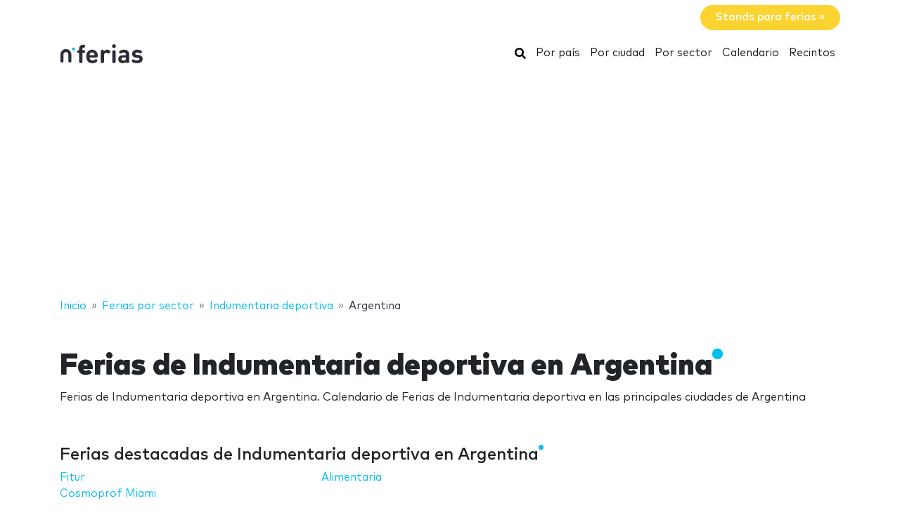

--- FILE ---
content_type: text/html; charset=UTF-8
request_url: https://www.nferias.com/indumentaria-deportiva/argentina/
body_size: 20099
content:
<!DOCTYPE HTML>
<html lang="es">
<head>
    <meta charset="utf-8" />
    <meta name="viewport" content="width=device-width, initial-scale=1, maximum-scale=1, shrink-to-fit=no"/>
    <meta name="apple-mobile-web-app-status-bar-style" content="black" />
    <meta name="apple-mobile-web-app-capable" content="yes" />
    <meta http-equiv="X-UA-Compatible" content="IE=edge" />
    <title>Ferias de Indumentaria deportiva en Argentina</title>
    <meta name="description" content="Ferias de Indumentaria deportiva en Argentina. Calendario de Ferias de Indumentaria deportiva en las principales ciudades de Argentina" />
            <meta name="robots" content="index,follow" />    
    <link rel="alternate" hreflang="en" href="https://www.ntradeshows.com/sport-clothing/argentina/"/>
    <link rel="alternate" hreflang="es" href="https://www.nferias.com/indumentaria-deportiva/argentina/"/>
    <link rel="alternate" hreflang="it" href="https://www.nfiere.com/abbigliamento-sportivo/argentina/"/>
    <link rel="alternate" hreflang="pt" href="https://www.nfeiras.com/indumentaria-esportiva/argentina/"/>
    <link rel="alternate" hreflang="fr" href="https://www.nsalons.com/vetement-sport/argentine/"/>
    <link rel="alternate" hreflang="de" href="https://www.nmessen.com/sportbekleidung/argentinien/"/>
    <link href="https://www.nmessen.com/css/app.css?id=5cf867ba4df42a998548" rel="stylesheet" />

            <!--[if lt IE 9]>
    <script src="https://www.nmessen.com/js/libs/html5shiv.min.js"></script>
    <script src="https://www.nmessen.com/js/libs/respond.min.js"></script>
    <![endif]-->


    <!-- Google Tag Manager -->
<script>(function(w,d,s,l,i){w[l]=w[l]||[];w[l].push({'gtm.start':
            new Date().getTime(),event:'gtm.js'});var f=d.getElementsByTagName(s)[0],
        j=d.createElement(s),dl=l!='dataLayer'?'&l='+l:'';j.async=true;j.src=
        'https://www.googletagmanager.com/gtm.js?id='+i+dl;f.parentNode.insertBefore(j,f);
    })(window,document,'script','dataLayer','GTM-PSQJGTP');</script>
<!-- End Google Tag Manager -->        <script async src="https://fundingchoicesmessages.google.com/i/pub-0772739364222842?ers=1" nonce="5YJjK0oqnr1O8RRHZbNVyQ"></script><script nonce="5YJjK0oqnr1O8RRHZbNVyQ">(function() {function signalGooglefcPresent() {if (!window.frames['googlefcPresent']) {if (document.body) {const iframe = document.createElement('iframe'); iframe.style = 'width: 0; height: 0; border: none; z-index: -1000; left: -1000px; top: -1000px;'; iframe.style.display = 'none'; iframe.name = 'googlefcPresent'; document.body.appendChild(iframe);} else {setTimeout(signalGooglefcPresent, 0);}}}signalGooglefcPresent();})();</script>
    <script type="text/javascript" async src="https://pagead2.googlesyndication.com/pagead/js/adsbygoogle.js?client=ca-pub-0772739364222842" crossorigin="anonymous"></script>
</head>
<body>
<noscript><iframe src="https://www.googletagmanager.com/ns.html?id=GTM-PSQJGTP"
                  height="0" width="0" style="display:none;visibility:hidden"></iframe></noscript>

    <aside class="container text-right py-2">
        <span class="btn btn-warning rounded-pill px-4 text-white font-weight-bold" data-href="https://www.nstand.com">Stands para ferias&nbsp;&raquo;</span>
    </aside>
    <nav class="navbar navbar-expand-md navbar-light bg-white mb-4">
        <div class="container">
            <a class="navbar-brand" href="https://www.nferias.com">
                <svg width="120px" height="30px" viewBox="0 0 120 30" version="1.1" xmlns="http://www.w3.org/2000/svg" xmlns:xlink="http://www.w3.org/1999/xlink">
    <g stroke="none" stroke-width="1" fill="none" fill-rule="evenodd">
        <g transform="translate(1.000000, 2.000000)">
            <path d="M28.940001,26.8740044 C29.8940011,26.8740044 30.6320013,26.4420043 30.9740013,25.7580042 C31.2260013,25.2540041 31.2800014,24.8040041 31.2800014,23.6700039 L31.2800014,12.096002 L32.6840016,12.096002 C33.5660017,12.096002 33.8900018,12.042002 34.2680018,11.8440019 C34.8260019,11.5560019 35.132002,10.9980018 35.132002,10.2960017 C35.132002,9.59400157 34.8260019,9.03600148 34.2680018,8.74800143 C33.8900018,8.5500014 33.5660017,8.49600139 32.6840016,8.49600139 L31.2800014,8.49600139 L31.2800014,6.44400106 C31.2800014,5.56200091 31.6040014,4.8600008 32.7920016,4.78800078 C33.3860017,4.75200078 33.8000018,4.69800077 34.1960018,4.50000074 C34.7720019,4.21200069 35.132002,3.6720006 35.132002,2.82600046 C35.132002,1.99800033 34.7540019,1.44000024 34.1960018,1.15200019 C33.7820018,0.936000153 33.1700017,0.828000136 32.2700015,0.828000136 L32.0180015,0.828000136 C28.1300008,0.828000136 26.6000006,3.45600057 26.6000006,6.19200101 L26.6000006,8.49600139 L26.1140005,8.49600139 C25.2320004,8.49600139 24.9080003,8.5500014 24.5300003,8.74800143 C23.9720002,9.03600148 23.6660001,9.59400157 23.6660001,10.2960017 C23.6660001,10.9980018 23.9720002,11.5560019 24.5300003,11.8440019 C24.9080003,12.042002 25.2320004,12.096002 26.1140005,12.096002 L26.6000006,12.096002 L26.6000006,23.6700039 C26.6000006,24.8040041 26.6540006,25.2540041 26.9060006,25.7580042 C27.2480007,26.4420043 27.9860008,26.8740044 28.940001,26.8740044 Z M45.4620017,26.9460044 C47.532002,26.9460044 49.2960023,26.5140043 50.5740025,25.6500042 C51.6540027,24.9300041 52.4100028,24.120004 52.4100028,23.2380038 C52.4100028,22.1580036 51.4200027,21.2760035 50.5200025,21.2760035 C49.9620024,21.2760035 49.5120024,21.4560035 48.7740022,21.9780036 C47.8560021,22.6620037 46.7040019,22.9860038 45.5340017,22.9860038 C42.8160013,22.9860038 41.394001,21.2400035 41.394001,18.8100031 L50.4120025,18.8100031 C51.1140026,18.8100031 51.8700027,18.8100031 52.4640028,18.216003 C53.0220029,17.6580029 53.112003,16.8480028 53.094003,16.1280026 C52.9320029,11.3940019 49.9980024,7.75800127 44.9400016,7.75800127 C40.0800008,7.75800127 36.7860003,11.2320018 36.7860003,17.3520028 C36.7860003,24.9300041 41.016001,26.9460044 45.4620017,26.9460044 Z M48.5040022,15.6060026 L41.394001,15.6060026 C41.412001,14.7960024 41.5020011,14.2560023 41.8080011,13.5720022 C42.2940012,12.456002 43.3740014,11.6460019 44.9400016,11.6460019 C46.5240019,11.6460019 47.586002,12.456002 48.0900021,13.5720022 C48.3960022,14.2560023 48.4680022,14.7960024 48.5040022,15.6060026 Z M59.6620008,26.8740044 C60.616001,26.8740044 61.3540011,26.4420043 61.6960011,25.7580013 C61.9480012,25.2540041 62.0020012,24.8040041 62.0020012,23.6700039 L62.0020012,15.4260025 C62.0020012,13.0500021 63.5500014,11.970002 65.1160017,11.970002 C65.7460018,11.970002 66.3400019,12.168002 66.898002,12.456002 C67.5280021,12.7800021 68.0320022,12.9420021 68.5000023,12.9420021 C69.0760024,12.9420021 69.6520024,12.7080021 70.0660025,12.294002 C70.4800026,11.8800019 70.7680026,11.2680018 70.7680026,10.5840017 C70.7680026,9.7740016 70.2820026,9.09000149 69.5800024,8.62200141 C68.7340023,8.06400132 67.7980021,7.75800127 66.3400019,7.75800127 C64.4860016,7.75800127 62.7760013,8.71200143 61.8760012,9.79200161 C61.7680012,9.10800149 61.5520011,8.71200143 61.1740011,8.37000137 C60.814001,8.02800132 60.3100009,7.83000128 59.6800008,7.83000128 C58.7980007,7.83000128 58.0060005,8.26200135 57.6640005,8.91000146 C57.3952004,9.41400154 57.3302404,9.7612016 57.3227738,10.7857778 L57.3220004,23.6700039 C57.3220004,24.8040041 57.3760004,25.2540041 57.6280005,25.7580013 C57.9700005,26.4420043 58.7080007,26.8740044 59.6620008,26.8740044 Z M76.0760008,5.40000089 C77.5700011,5.40000089 78.7760013,4.19400069 78.7760013,2.70000044 C78.7760013,1.2060002 77.5700011,0 76.0760008,0 C74.5820006,0 73.3760004,1.2060002 73.3760004,2.70000044 C73.3760004,4.19400069 74.5820006,5.40000089 76.0760008,5.40000089 Z M76.0760008,26.8740044 C77.030001,26.8740044 77.7680011,26.4420043 78.1100011,25.7580042 C78.3620012,25.2540041 78.4160012,24.8040041 78.4160012,23.6700039 L78.4160012,11.5740019 C78.4160012,10.4400017 78.3620012,9.99000164 78.1100011,9.48600155 C77.7680011,8.80200144 77.030001,8.37000137 76.0760008,8.37000137 C75.1220007,8.37000137 74.3840005,8.80200144 74.0420005,9.48600155 C73.8080004,9.95400163 73.7447249,10.3754405 73.7368794,11.3412023 L73.7360004,23.6700039 C73.7360004,24.8040041 73.7900004,25.2540041 74.0420005,25.7580042 C74.3840005,26.4420043 75.1220007,26.8740044 76.0760008,26.8740044 Z M88.5660012,26.9460044 C90.7080016,26.9460044 91.8420018,26.4240043 93.210002,25.0920041 C93.354002,25.6500042 93.5340021,26.0100043 93.8940021,26.3340043 C94.2540022,26.6760044 94.7580023,26.8740044 95.3880024,26.8740044 C96.2700025,26.8740044 97.0620026,26.4420043 97.4040027,25.7940042 C97.6920027,25.2540041 97.7460027,24.8940041 97.7460027,23.6880039 L97.7460027,14.3820024 C97.7460027,9.99000164 95.0640023,7.75800127 89.8440014,7.75800127 C87.9540011,7.75800127 86.4780009,8.11800133 85.1100007,8.83800145 C84.2460005,9.28800152 83.3640004,10.0260016 83.3640004,11.0700018 C83.3640004,11.6100019 83.5080004,12.024002 83.8860005,12.474002 C84.2280005,12.9060021 84.7500006,13.1040021 85.2180007,13.1040021 C85.6320008,13.1040021 86.1540008,12.9780021 86.7660009,12.6180021 C87.7920011,12.006002 88.6560013,11.7180019 89.7720014,11.7180019 C91.9860018,11.7180019 93.066002,12.6180021 93.066002,14.6700024 L93.066002,15.6060026 L88.7100013,15.6060026 C84.2820005,15.6060026 82.2300002,18.054003 82.2300002,21.0420034 C82.2300002,22.6980037 82.7880003,24.264004 83.7780005,25.2540041 C84.8580006,26.3520043 86.4420009,26.9460044 88.5660012,26.9460044 Z M89.5740014,23.0940038 C87.6300011,23.0940038 86.7300009,22.2660036 86.7300009,20.9700034 C86.7300009,19.5660032 87.6300011,18.8100031 89.5020014,18.8100031 L93.066002,18.8100031 L93.066002,19.8180032 C93.066002,21.0240034 92.904002,21.6720036 92.3460019,22.1940036 C91.5540017,22.9500038 90.7260016,23.0940038 89.5740014,23.0940038 Z M108.904001,26.9460044 C113.314002,26.9460044 116.842003,24.9660041 116.842003,20.8260034 C116.842003,17.6400029 114.952002,15.6780026 111.244002,15.3360025 L108.310001,15.0480025 C107.068001,14.9400024 106.366001,14.5080024 106.366001,13.4100022 C106.366001,12.438002 107.194001,11.5560019 109.012001,11.5560019 C110.344002,11.5560019 111.514002,11.970002 112.648002,12.492002 C113.152002,12.7260021 113.638002,12.8880021 114.016002,12.8880021 C114.556002,12.8880021 114.952002,12.7080021 115.330002,12.330002 C115.654003,12.006002 115.942003,11.4120019 115.942003,10.8900018 C115.942003,10.3500017 115.816003,9.97200163 115.456003,9.57600157 C115.168002,9.27000152 114.592002,8.91000146 113.962002,8.65800142 C112.522002,8.06400132 111.028002,7.75800127 109.120001,7.75800127 C105.286001,7.75800127 101.848,9.82800161 101.848,13.7160022 C101.848,17.1720028 103.972001,18.6840031 107.356001,19.0080031 L110.308002,19.2780032 C111.784002,19.4220032 112.288002,20.1060033 112.288002,21.0240034 C112.288002,22.4280037 110.704002,23.0400038 108.976001,23.0400038 C107.248001,23.0400038 106.096001,22.6980037 104.818001,21.9420036 C104.206001,21.5820035 103.720001,21.4020035 103.270001,21.4020035 C102.784,21.4020035 102.424,21.5460035 102.028,21.8700036 C101.56,22.2480036 101.272,22.8420037 101.272,23.4720038 C101.272,24.228004 101.758,24.8400041 102.406,25.2720041 C104.080001,26.4060043 105.952001,26.9460044 108.904001,26.9460044 Z" id="ferias" fill="#2A2D38" fill-rule="nonzero"></path>
            <g transform="translate(0.000000, 3.730004)">
                <path d="M18.6100576,0.853847403 C17.4431892,0.853847403 16.4976018,1.79968566 16.4976018,2.96630313 C16.4976018,4.1329206 17.4431892,5.07875885 18.6100576,5.07875885 C19.776675,5.07875885 20.7225133,4.1329206 20.7225133,2.96630313 C20.7225133,1.79968566 19.776675,0.853847403 18.6100576,0.853847403" id="Fill-13" fill="#00BFF2"></path>
                <path d="M7.72702184,3.13685508 C3.46623377,3.13685508 0,6.60308884 0,10.8638769 L0,20.5079147 C0,20.542286 0.00351239669,20.5683781 0.00526859504,20.5987352 C0.00351239669,20.623322 0,20.6476579 0,20.6724956 C0,21.5109548 0.935050177,22.1906036 2.08862161,22.1906036 C3.24219303,22.1906036 4.17724321,21.5109548 4.17724321,20.6724956 C4.17724321,20.638626 4.17322904,20.6055091 4.17021842,20.5721414 C4.17097107,20.5498126 4.17373081,20.5322506 4.17373081,20.5079147 L4.17373081,10.8638769 C4.17373081,8.90471222 5.76785714,7.31058589 7.72702184,7.31058589 C9.68618654,7.31058589 11.2803129,8.90471222 11.2803129,10.8638769 L11.2803129,20.5079147 C11.2803129,20.5325015 11.2830726,20.5498126 11.2840762,20.5723923 C11.2808146,20.6055091 11.2770514,20.638626 11.2770514,20.6724956 C11.2770514,21.5109548 12.2121015,22.1906036 13.365673,22.1906036 C14.5189935,22.1906036 15.4540437,21.5109548 15.4540437,20.6724956 C15.4540437,20.6476579 15.4505313,20.6230711 15.449026,20.5984844 C15.4505313,20.5681272 15.4540437,20.542286 15.4540437,20.5079147 L15.4540437,10.8638769 C15.4540437,6.60308884 11.9878099,3.13685508 7.72702184,3.13685508" id="Fill-15" fill="#2A2D38"></path>
            </g>
        </g>
    </g>
</svg>
            </a>
            <button class="navbar-toggler" type="button" data-toggle="collapse" data-target="#navbarSupportedContent" aria-controls="navbarSupportedContent" aria-expanded="false" aria-label="Toggle navigation">
                <span class="navbar-toggler-icon"></span>
            </button>
            <div class="collapse navbar-collapse" id="navbarSupportedContent">
                <ul class="navbar-nav ml-auto">
                    <li class="nav-item active">
                        <a class="nav-link" href="https://www.nferias.com/search/">
                            <svg xmlns="http://www.w3.org/2000/svg" viewBox="0 0 512 512" width="16px" height="16px"><path d="M505 442.7L405.3 343c-4.5-4.5-10.6-7-17-7H372c27.6-35.3 44-79.7 44-128C416 93.1 322.9 0 208 0S0 93.1 0 208s93.1 208 208 208c48.3 0 92.7-16.4 128-44v16.3c0 6.4 2.5 12.5 7 17l99.7 99.7c9.4 9.4 24.6 9.4 33.9 0l28.3-28.3c9.4-9.4 9.4-24.6.1-34zM208 336c-70.7 0-128-57.2-128-128 0-70.7 57.2-128 128-128 70.7 0 128 57.2 128 128 0 70.7-57.2 128-128 128z"/></svg>
                            <span class="sr-only">Buscar</span>
                        </a>
                    </li>
                    <li class="nav-item active"><a class="nav-link" href="https://www.nferias.com/paises/">Por país</a></li>
                    <li class="nav-item active"><a class="nav-link" href="https://www.nferias.com/ciudades/">Por ciudad</a></li>
                    <li class="nav-item active"><a class="nav-link" href="https://www.nferias.com/sectores/">Por sector</a></li>
                    <li class="nav-item active"><a class="nav-link" href="https://www.nferias.com/calendario/">Calendario</a></li>
                    <li class="nav-item active"><a class="nav-link" href="https://www.nferias.com/recintos/">Recintos</a></li>
                </ul>
            </div>
        </div>
    </nav>
    
    
    <nav id="breadcrumbs" aria-label="breadcrumb" class="mb-4">
        <div class="container">
            <ol class="breadcrumb" itemscope itemtype="https://schema.org/BreadcrumbList">

                <li class="breadcrumb-item d-none d-md-inline" itemprop="itemListElement" itemscope itemtype="https://schema.org/ListItem">
                    <a itemtype="https://schema.org/Thing" itemprop="item" title="nFerias" href="https://www.nferias.com">
                        <span title="nFerias">Inicio</span>
                        <meta itemprop="name"     content="nFerias" />
                        <meta itemprop="position" content="1" />
                    </a>
                </li>

                
                                                            
                                        <li class="breadcrumb-item d-none d-md-inline" itemprop="itemListElement" itemscope itemtype="https://schema.org/ListItem">
                        <a itemtype="https://schema.org/Thing" itemprop="item" title="Ferias por sector" href="https://www.nferias.com/sectores/" >
                            <span>Ferias por sector</span>
                            <meta itemprop="name"     content="Ferias por sector" />
                            <meta itemprop="position" content="2" />
                        </a>
                    </li>
                                    
                                                            
                                        <li class="breadcrumb-item " itemprop="itemListElement" itemscope itemtype="https://schema.org/ListItem">
                        <a itemtype="https://schema.org/Thing" itemprop="item" title="Ferias de Indumentaria deportiva" href="https://www.nferias.com/indumentaria-deportiva/" >
                            <span>Indumentaria deportiva</span>
                            <meta itemprop="name"     content="Indumentaria deportiva" />
                            <meta itemprop="position" content="3" />
                        </a>
                    </li>
                                    
                                                            
                                        <li class="breadcrumb-item d-none d-md-inline" itemprop="itemListElement" itemscope itemtype="https://schema.org/ListItem">
                        <a itemtype="https://schema.org/Thing" itemprop="item" title="Ferias de Indumentaria deportiva en Argentina" href="https://www.nferias.com/indumentaria-deportiva/argentina/" class="active text-dark" >
                            <span>Argentina</span>
                            <meta itemprop="name"     content="Argentina" />
                            <meta itemprop="position" content="4" />
                        </a>
                    </li>
                                                </ol>
        </div>
    </nav>

<main>
        <header class="jumbotron">
        <div class="container">
            <h1 class="display-2 nTitle">Ferias de Indumentaria deportiva en Argentina</h1>
            <p class="lead">Ferias de Indumentaria deportiva en Argentina. Calendario de Ferias de Indumentaria deportiva en las principales ciudades de Argentina</p>
            
    
        </div>
    </header>
    <div class="container">
        <div class="row">
            <div class="col-md-8">
                                    <article class="mb-4">
                        <header>
                            <p class="h2 nTitle">Ferias destacadas de Indumentaria deportiva en Argentina</p>
                                                    </header>
                        <ul class="list-unstyled sitemap sitemap-col-2">
                                                            <li><a href="https://www.nferias.com/fitur/">Fitur</a></li>
                                                            <li><a href="https://www.nferias.com/cosmoprof-miami/">Cosmoprof Miami</a></li>
                                                            <li><a href="https://www.nferias.com/alimentaria-barcelona/">Alimentaria</a></li>
                                                    </ul>
                    </article>
                                                    <article class="mb-4">
                        <header>
                            <p class="h2 nTitle">Calendario de Ferias de Indumentaria deportiva en Argentina</p>
                        </header>
                                                                <article data-id="50946" class="card card-tradeShow mb-3" data-href="https://www.nferias.com/mercado-fitness-0/">
        <div class="row no-gutters align-items-center">
            <div class="col-md-3 text-center">
                <img alt="Mercado Fitness 2026" class="img-fluid my-2 my-md-0" width="160" height="160"  src="//images.neventum.com/logos/2017/92/160/58e2414b36727-fitness.jpg" />
            </div>
            <div class="col-md-9">
                <div class="card-body">
                    <a href="https://www.nferias.com/mercado-fitness-0/" class="text-dark medium font-l mb-1">Mercado Fitness 2026</a>
                    <div class="mb-1">
                        <span class="font-weight-bold">Del <time itemprop="startDate" class="dtstart" datetime="2026-10-03T00:00:00+00:00"> 3</time> al <time itemprop="startDate" class="dtend" datetime="2026-10-04T00:00:00+00:00"> 4 octubre 2026</time></span>
                        
                        

                    </div>
                    <div class="mb-3">
                        Buenos Aires
                        <br>
                            Buenos Aires, Argentina
                                            </div>
                    <div class="text-muted">                        <span>Fitness</span>,                         <span>Equipos para fitness</span>,                         <span>Equipamiento deportivo</span>,                         <span>Indumentaria deportiva</span>,                         <span>Deportes</span>                    </div>
                </div>
            </div>
        </div>
    </article>

                                                                    
    
        <article data-id="50946" class="card card-tradeShow mb-3" data-href="https://www.nferias.com/mercado-fitness-0/">
        <div class="row no-gutters align-items-center">
            <div class="col-md-3 text-center">
                <img alt="Mercado Fitness 2025" class="img-fluid my-2 my-md-0" width="160" height="160"  src="//images.neventum.com/logos/2017/92/160/58e2414b36727-fitness.jpg" />
            </div>
            <div class="col-md-9">
                <div class="card-body">
                    <a href="https://www.nferias.com/mercado-fitness-0/" class="text-dark medium font-l mb-1">Mercado Fitness 2025</a>
                    <div class="mb-1">
                        <span class="font-weight-bold">Del <time itemprop="startDate" class="dtstart" datetime="2025-09-06T00:00:00+00:00"> 6</time> al <time itemprop="startDate" class="dtend" datetime="2025-09-07T00:00:00+00:00"> 7 septiembre 2025</time></span>
                        
                        

                    </div>
                    <div class="mb-3">
                        Buenos Aires
                        <br>
                            Buenos Aires, Argentina
                                            </div>
                    <div class="text-muted">                        <span>Fitness</span>,                         <span>Equipos para fitness</span>,                         <span>Equipamiento deportivo</span>,                         <span>Indumentaria deportiva</span>,                         <span>Deportes</span>                    </div>
                </div>
            </div>
        </div>
    </article>

                                                                <article data-id="50946" class="card card-tradeShow mb-3" data-href="https://www.nferias.com/mercado-fitness-0/">
        <div class="row no-gutters align-items-center">
            <div class="col-md-3 text-center">
                <img alt="Mercado Fitness 2024" class="img-fluid my-2 my-md-0" width="160" height="160"  src="//images.neventum.com/logos/2017/92/160/58e2414b36727-fitness.jpg" />
            </div>
            <div class="col-md-9">
                <div class="card-body">
                    <a href="https://www.nferias.com/mercado-fitness-0/" class="text-dark medium font-l mb-1">Mercado Fitness 2024</a>
                    <div class="mb-1">
                        <span class="font-weight-bold">Del <time itemprop="startDate" class="dtstart" datetime="2024-06-14T00:00:00+00:00">14</time> al <time itemprop="startDate" class="dtend" datetime="2024-06-15T00:00:00+00:00">15 junio 2024</time></span>
                        
                        

                    </div>
                    <div class="mb-3">
                        Buenos Aires
                        <br>
                            Buenos Aires, Argentina
                                            </div>
                    <div class="text-muted">                        <span>Fitness</span>,                         <span>Equipos para fitness</span>,                         <span>Equipamiento deportivo</span>,                         <span>Indumentaria deportiva</span>,                         <span>Deportes</span>                    </div>
                </div>
            </div>
        </div>
    </article>

                                                                <article data-id="50946" class="card card-tradeShow mb-3" data-href="https://www.nferias.com/mercado-fitness-0/">
        <div class="row no-gutters align-items-center">
            <div class="col-md-3 text-center">
                <img alt="Mercado Fitness 2023" class="img-fluid my-2 my-md-0" width="160" height="160"  src="//images.neventum.com/logos/2017/92/160/58e2414b36727-fitness.jpg" />
            </div>
            <div class="col-md-9">
                <div class="card-body">
                    <a href="https://www.nferias.com/mercado-fitness-0/" class="text-dark medium font-l mb-1">Mercado Fitness 2023</a>
                    <div class="mb-1">
                        <span class="font-weight-bold">Del <time itemprop="startDate" class="dtstart" datetime="2023-03-08T00:00:00+00:00"> 8</time> al <time itemprop="startDate" class="dtend" datetime="2023-03-09T00:00:00+00:00"> 9 marzo 2023</time></span>
                        
                        

                    </div>
                    <div class="mb-3">
                        Buenos Aires
                        <br>
                            Buenos Aires, Argentina
                                            </div>
                    <div class="text-muted">                        <span>Fitness</span>,                         <span>Equipos para fitness</span>,                         <span>Equipamiento deportivo</span>,                         <span>Indumentaria deportiva</span>,                         <span>Deportes</span>                    </div>
                </div>
            </div>
        </div>
    </article>

                                                                    
    
        <article data-id="50946" class="card card-tradeShow mb-3" data-href="https://www.nferias.com/mercado-fitness-0/">
        <div class="row no-gutters align-items-center">
            <div class="col-md-3 text-center">
                <img alt="Mercado Fitness 2022" class="img-fluid my-2 my-md-0" width="160" height="160"  src="//images.neventum.com/logos/2017/92/160/58e2414b36727-fitness.jpg" />
            </div>
            <div class="col-md-9">
                <div class="card-body">
                    <a href="https://www.nferias.com/mercado-fitness-0/" class="text-dark medium font-l mb-1">Mercado Fitness 2022</a>
                    <div class="mb-1">
                        <span class="font-weight-bold">Del <time itemprop="startDate" class="dtstart" datetime="2022-04-29T00:00:00+00:00">29</time> al <time itemprop="startDate" class="dtend" datetime="2022-04-30T00:00:00+00:00">30 abril 2022</time></span>
                        
                        

                    </div>
                    <div class="mb-3">
                        Buenos Aires
                        <br>
                            Buenos Aires, Argentina
                                            </div>
                    <div class="text-muted">                        <span>Fitness</span>,                         <span>Equipos para fitness</span>,                         <span>Equipamiento deportivo</span>,                         <span>Indumentaria deportiva</span>,                         <span>Deportes</span>                    </div>
                </div>
            </div>
        </div>
    </article>

                                                                <article data-id="50946" class="card card-tradeShow mb-3" data-href="https://www.nferias.com/mercado-fitness-0/">
        <div class="row no-gutters align-items-center">
            <div class="col-md-3 text-center">
                <img alt="Mercado Fitness 2021" class="img-fluid my-2 my-md-0" width="160" height="160"  src="//images.neventum.com/logos/2017/92/160/58e2414b36727-fitness.jpg" />
            </div>
            <div class="col-md-9">
                <div class="card-body">
                    <a href="https://www.nferias.com/mercado-fitness-0/" class="text-dark medium font-l mb-1">Mercado Fitness 2021</a>
                    <div class="mb-1">
                        <span class="font-weight-bold"><time itemprop="startDate" class="dtsatrt dtend" datetime="2021-07-31T00:00:00+00:00">31 julio 2021</time></span>
                        
                        

                    </div>
                    <div class="mb-3">
                        Buenos Aires
                        <br>
                            Buenos Aires, Argentina
                                            </div>
                    <div class="text-muted">                        <span>Fitness</span>,                         <span>Equipos para fitness</span>,                         <span>Equipamiento deportivo</span>,                         <span>Indumentaria deportiva</span>,                         <span>Deportes</span>                    </div>
                </div>
            </div>
        </div>
    </article>

                                                                <article data-id="50946" class="card card-tradeShow mb-3" data-href="https://www.nferias.com/mercado-fitness-0/">
        <div class="row no-gutters align-items-center">
            <div class="col-md-3 text-center">
                <img alt="Mercado Fitness 2020" class="img-fluid my-2 my-md-0" width="160" height="160"  src="//images.neventum.com/logos/2017/92/160/58e2414b36727-fitness.jpg" />
            </div>
            <div class="col-md-9">
                <div class="card-body">
                    <a href="https://www.nferias.com/mercado-fitness-0/" class="text-dark medium font-l mb-1">Mercado Fitness 2020</a>
                    <div class="mb-1">
                        <span class="font-weight-bold">Del <time itemprop="startDate" class="dtstart" datetime="2020-11-16T00:00:00+00:00">16</time> al <time itemprop="startDate" class="dtend" datetime="2020-11-18T00:00:00+00:00">18 noviembre 2020</time></span>
                        
                        

                    </div>
                    <div class="mb-3">
                        Buenos Aires
                        <br>
                            Buenos Aires, Argentina
                                            </div>
                    <div class="text-muted">                        <span>Fitness</span>,                         <span>Equipos para fitness</span>,                         <span>Equipamiento deportivo</span>,                         <span>Indumentaria deportiva</span>,                         <span>Deportes</span>                    </div>
                </div>
            </div>
        </div>
    </article>

                                                                    
    
        <article data-id="50946" class="card card-tradeShow mb-3" data-href="https://www.nferias.com/mercado-fitness-0/">
        <div class="row no-gutters align-items-center">
            <div class="col-md-3 text-center">
                <img alt="Mercado Fitness 2020" class="img-fluid my-2 my-md-0" width="160" height="160"  src="//images.neventum.com/logos/2017/92/160/58e2414b36727-fitness.jpg" />
            </div>
            <div class="col-md-9">
                <div class="card-body">
                    <a href="https://www.nferias.com/mercado-fitness-0/" class="text-dark medium font-l mb-1">Mercado Fitness 2020</a>
                    <div class="mb-1">
                        <span class="font-weight-bold">Del <time itemprop="startDate" class="dtstart" datetime="2020-04-17T00:00:00+00:00">17</time> al <time itemprop="startDate" class="dtend" datetime="2020-04-18T00:00:00+00:00">18 abril 2020</time></span>
                        
                        

                    </div>
                    <div class="mb-3">
                        Buenos Aires
                        <br>
                            Buenos Aires, Argentina
                                            </div>
                    <div class="text-muted">                        <span>Fitness</span>,                         <span>Equipos para fitness</span>,                         <span>Equipamiento deportivo</span>,                         <span>Indumentaria deportiva</span>,                         <span>Deportes</span>                    </div>
                </div>
            </div>
        </div>
    </article>

                                                                <article data-id="50946" class="card card-tradeShow mb-3" data-href="https://www.nferias.com/mercado-fitness-0/">
        <div class="row no-gutters align-items-center">
            <div class="col-md-3 text-center">
                <img alt="Mercado Fitness 2019" class="img-fluid my-2 my-md-0" width="160" height="160"  src="//images.neventum.com/logos/2017/92/160/58e2414b36727-fitness.jpg" />
            </div>
            <div class="col-md-9">
                <div class="card-body">
                    <a href="https://www.nferias.com/mercado-fitness-0/" class="text-dark medium font-l mb-1">Mercado Fitness 2019</a>
                    <div class="mb-1">
                        <span class="font-weight-bold">Del <time itemprop="startDate" class="dtstart" datetime="2019-03-29T00:00:00+00:00">29</time> al <time itemprop="startDate" class="dtend" datetime="2019-03-30T00:00:00+00:00">30 marzo 2019</time></span>
                        
                        

                    </div>
                    <div class="mb-3">
                        Buenos Aires
                        <br>
                            Buenos Aires, Argentina
                                            </div>
                    <div class="text-muted">                        <span>Fitness</span>,                         <span>Equipos para fitness</span>,                         <span>Equipamiento deportivo</span>,                         <span>Indumentaria deportiva</span>,                         <span>Deportes</span>                    </div>
                </div>
            </div>
        </div>
    </article>

                                                                <article data-id="50946" class="card card-tradeShow mb-3" data-href="https://www.nferias.com/mercado-fitness-0/">
        <div class="row no-gutters align-items-center">
            <div class="col-md-3 text-center">
                <img alt="Mercado Fitness 2018" class="img-fluid my-2 my-md-0" width="160" height="160"  src="//images.neventum.com/logos/2017/92/160/58e2414b36727-fitness.jpg" />
            </div>
            <div class="col-md-9">
                <div class="card-body">
                    <a href="https://www.nferias.com/mercado-fitness-0/" class="text-dark medium font-l mb-1">Mercado Fitness 2018</a>
                    <div class="mb-1">
                        <span class="font-weight-bold">Del <time itemprop="startDate" class="dtstart" datetime="2018-10-06T00:00:00+00:00"> 6</time> al <time itemprop="startDate" class="dtend" datetime="2018-10-07T00:00:00+00:00"> 7 octubre 2018</time></span>
                        
                        

                    </div>
                    <div class="mb-3">
                        Buenos Aires
                        <br>
                            Buenos Aires, Argentina
                                            </div>
                    <div class="text-muted">                        <span>Fitness</span>,                         <span>Equipos para fitness</span>,                         <span>Equipamiento deportivo</span>,                         <span>Indumentaria deportiva</span>,                         <span>Deportes</span>                    </div>
                </div>
            </div>
        </div>
    </article>

                                                                <article data-id="50946" class="card card-tradeShow mb-3" data-href="https://www.nferias.com/mercado-fitness-0/">
        <div class="row no-gutters align-items-center">
            <div class="col-md-3 text-center">
                <img alt="Mercado Fitness 2018" class="img-fluid my-2 my-md-0" width="160" height="160"  src="//images.neventum.com/logos/2017/92/160/58e2414b36727-fitness.jpg" />
            </div>
            <div class="col-md-9">
                <div class="card-body">
                    <a href="https://www.nferias.com/mercado-fitness-0/" class="text-dark medium font-l mb-1">Mercado Fitness 2018</a>
                    <div class="mb-1">
                        <span class="font-weight-bold">Del <time itemprop="startDate" class="dtstart" datetime="2018-04-20T00:00:00+00:00">20</time> al <time itemprop="startDate" class="dtend" datetime="2018-04-21T00:00:00+00:00">21 abril 2018</time></span>
                        
                        

                    </div>
                    <div class="mb-3">
                        Buenos Aires
                        <br>
                            Buenos Aires, Argentina
                                            </div>
                    <div class="text-muted">                        <span>Fitness</span>,                         <span>Equipos para fitness</span>,                         <span>Equipamiento deportivo</span>,                         <span>Indumentaria deportiva</span>,                         <span>Deportes</span>                    </div>
                </div>
            </div>
        </div>
    </article>

                                                                <article data-id="50946" class="card card-tradeShow mb-3" data-href="https://www.nferias.com/mercado-fitness-0/">
        <div class="row no-gutters align-items-center">
            <div class="col-md-3 text-center">
                <img alt="Mercado Fitness 2017" class="img-fluid my-2 my-md-0" width="160" height="160"  src="//images.neventum.com/logos/2017/92/160/58e2414b36727-fitness.jpg" />
            </div>
            <div class="col-md-9">
                <div class="card-body">
                    <a href="https://www.nferias.com/mercado-fitness-0/" class="text-dark medium font-l mb-1">Mercado Fitness 2017</a>
                    <div class="mb-1">
                        <span class="font-weight-bold">Del <time itemprop="startDate" class="dtstart" datetime="2017-04-21T00:00:00+00:00">21</time> al <time itemprop="startDate" class="dtend" datetime="2017-04-22T00:00:00+00:00">22 abril 2017</time></span>
                        
                        

                    </div>
                    <div class="mb-3">
                        Buenos Aires
                        <br>
                            Buenos Aires, Argentina
                                            </div>
                    <div class="text-muted">                        <span>Fitness</span>,                         <span>Equipos para fitness</span>,                         <span>Equipamiento deportivo</span>,                         <span>Indumentaria deportiva</span>,                         <span>Deportes</span>                    </div>
                </div>
            </div>
        </div>
    </article>

                                                                <article data-id="50946" class="card card-tradeShow mb-3" data-href="https://www.nferias.com/mercado-fitness-0/">
        <div class="row no-gutters align-items-center">
            <div class="col-md-3 text-center">
                <img alt="Mercado Fitness 2016" class="img-fluid my-2 my-md-0" width="160" height="160"  src="//images.neventum.com/logos/2017/92/160/58e2414b36727-fitness.jpg" />
            </div>
            <div class="col-md-9">
                <div class="card-body">
                    <a href="https://www.nferias.com/mercado-fitness-0/" class="text-dark medium font-l mb-1">Mercado Fitness 2016</a>
                    <div class="mb-1">
                        <span class="font-weight-bold">Del <time itemprop="startDate" class="dtstart" datetime="2016-06-24T00:00:00+00:00">24</time> al <time itemprop="startDate" class="dtend" datetime="2016-06-25T00:00:00+00:00">25 junio 2016</time></span>
                        
                        

                    </div>
                    <div class="mb-3">
                        Buenos Aires
                        <br>
                            Buenos Aires, Argentina
                                            </div>
                    <div class="text-muted">                        <span>Fitness</span>,                         <span>Equipos para fitness</span>,                         <span>Equipamiento deportivo</span>,                         <span>Indumentaria deportiva</span>,                         <span>Deportes</span>                    </div>
                </div>
            </div>
        </div>
    </article>

                                                                <article data-id="4838" class="card card-tradeShow mb-3" data-href="https://www.nferias.com/expomoto-show/">
        <div class="row no-gutters align-items-center">
            <div class="col-md-3 text-center">
                <img alt="Expomoto Show 2011" class="img-fluid my-2 my-md-0" width="160" height="160"  src="//images.neventum.com/2012/139/b_7700_0339d081.jpg" />
            </div>
            <div class="col-md-9">
                <div class="card-body">
                    <a href="https://www.nferias.com/expomoto-show/" class="text-dark medium font-l mb-1">Expomoto Show 2011</a>
                    <div class="mb-1">
                        <span class="font-weight-bold">Del <time itemprop="startDate" class="dtstart" datetime="2011-09-22T00:00:00+00:00">22</time> al <time itemprop="startDate" class="dtend" datetime="2011-09-25T00:00:00+00:00">25 septiembre 2011</time></span>
                        
                        

                    </div>
                    <div class="mb-3">
                        Centro Miguelete
                        <br>
                            Buenos Aires, Argentina
                                            </div>
                    <div class="text-muted">                        <span>Automóvil</span>,                         <span>Motocicletas</span>,                         <span>Motos</span>,                         <span>Indumentaria deportiva</span>                    </div>
                </div>
            </div>
        </div>
    </article>

                                                                <article data-id="4838" class="card card-tradeShow mb-3" data-href="https://www.nferias.com/expomoto-show/">
        <div class="row no-gutters align-items-center">
            <div class="col-md-3 text-center">
                <img alt="Expomoto Show 2010" class="img-fluid my-2 my-md-0" width="160" height="160"  src="//images.neventum.com/2012/139/b_7700_0339d081.jpg" />
            </div>
            <div class="col-md-9">
                <div class="card-body">
                    <a href="https://www.nferias.com/expomoto-show/" class="text-dark medium font-l mb-1">Expomoto Show 2010</a>
                    <div class="mb-1">
                        <span class="font-weight-bold">Del <time itemprop="startDate" class="dtstart" datetime="2010-09-16T00:00:00+00:00">16</time> al <time itemprop="startDate" class="dtend" datetime="2010-09-19T00:00:00+00:00">19 septiembre 2010</time></span>
                        
                        

                    </div>
                    <div class="mb-3">
                        Centro Miguelete
                        <br>
                            Buenos Aires, Argentina
                                            </div>
                    <div class="text-muted">                        <span>Automóvil</span>,                         <span>Motocicletas</span>,                         <span>Motos</span>,                         <span>Indumentaria deportiva</span>                    </div>
                </div>
            </div>
        </div>
    </article>

                        
                        <nav class="pager py-4">
        
                
                    <a class="page-link page-item rounded-pill float-right px-4" href="https://www.nferias.com/indumentaria-deportiva/argentina?page=2" rel="next">Siguiente &raquo;</a>
            </nav>

                    </article>
                            </div>
            <div class="col-md-4">
                
    
            </div>
        </div>
    </div>

</main>
<footer id="footer" class="d-print-none">
    <header>
        <div class="container">
            <div class="row">
                <div class="col-6">
                    <span class="footer-brand" data-href="https://www.nferias.com">
                        <svg width="120px" height="30px" viewBox="0 0 120 30" version="1.1" xmlns="http://www.w3.org/2000/svg" xmlns:xlink="http://www.w3.org/1999/xlink">
    <g stroke="none" stroke-width="1" fill="none" fill-rule="evenodd">
        <g transform="translate(1.000000, 2.000000)">
            <path d="M28.940001,26.8740044 C29.8940011,26.8740044 30.6320013,26.4420043 30.9740013,25.7580042 C31.2260013,25.2540041 31.2800014,24.8040041 31.2800014,23.6700039 L31.2800014,12.096002 L32.6840016,12.096002 C33.5660017,12.096002 33.8900018,12.042002 34.2680018,11.8440019 C34.8260019,11.5560019 35.132002,10.9980018 35.132002,10.2960017 C35.132002,9.59400157 34.8260019,9.03600148 34.2680018,8.74800143 C33.8900018,8.5500014 33.5660017,8.49600139 32.6840016,8.49600139 L31.2800014,8.49600139 L31.2800014,6.44400106 C31.2800014,5.56200091 31.6040014,4.8600008 32.7920016,4.78800078 C33.3860017,4.75200078 33.8000018,4.69800077 34.1960018,4.50000074 C34.7720019,4.21200069 35.132002,3.6720006 35.132002,2.82600046 C35.132002,1.99800033 34.7540019,1.44000024 34.1960018,1.15200019 C33.7820018,0.936000153 33.1700017,0.828000136 32.2700015,0.828000136 L32.0180015,0.828000136 C28.1300008,0.828000136 26.6000006,3.45600057 26.6000006,6.19200101 L26.6000006,8.49600139 L26.1140005,8.49600139 C25.2320004,8.49600139 24.9080003,8.5500014 24.5300003,8.74800143 C23.9720002,9.03600148 23.6660001,9.59400157 23.6660001,10.2960017 C23.6660001,10.9980018 23.9720002,11.5560019 24.5300003,11.8440019 C24.9080003,12.042002 25.2320004,12.096002 26.1140005,12.096002 L26.6000006,12.096002 L26.6000006,23.6700039 C26.6000006,24.8040041 26.6540006,25.2540041 26.9060006,25.7580042 C27.2480007,26.4420043 27.9860008,26.8740044 28.940001,26.8740044 Z M45.4620017,26.9460044 C47.532002,26.9460044 49.2960023,26.5140043 50.5740025,25.6500042 C51.6540027,24.9300041 52.4100028,24.120004 52.4100028,23.2380038 C52.4100028,22.1580036 51.4200027,21.2760035 50.5200025,21.2760035 C49.9620024,21.2760035 49.5120024,21.4560035 48.7740022,21.9780036 C47.8560021,22.6620037 46.7040019,22.9860038 45.5340017,22.9860038 C42.8160013,22.9860038 41.394001,21.2400035 41.394001,18.8100031 L50.4120025,18.8100031 C51.1140026,18.8100031 51.8700027,18.8100031 52.4640028,18.216003 C53.0220029,17.6580029 53.112003,16.8480028 53.094003,16.1280026 C52.9320029,11.3940019 49.9980024,7.75800127 44.9400016,7.75800127 C40.0800008,7.75800127 36.7860003,11.2320018 36.7860003,17.3520028 C36.7860003,24.9300041 41.016001,26.9460044 45.4620017,26.9460044 Z M48.5040022,15.6060026 L41.394001,15.6060026 C41.412001,14.7960024 41.5020011,14.2560023 41.8080011,13.5720022 C42.2940012,12.456002 43.3740014,11.6460019 44.9400016,11.6460019 C46.5240019,11.6460019 47.586002,12.456002 48.0900021,13.5720022 C48.3960022,14.2560023 48.4680022,14.7960024 48.5040022,15.6060026 Z M59.6620008,26.8740044 C60.616001,26.8740044 61.3540011,26.4420043 61.6960011,25.7580013 C61.9480012,25.2540041 62.0020012,24.8040041 62.0020012,23.6700039 L62.0020012,15.4260025 C62.0020012,13.0500021 63.5500014,11.970002 65.1160017,11.970002 C65.7460018,11.970002 66.3400019,12.168002 66.898002,12.456002 C67.5280021,12.7800021 68.0320022,12.9420021 68.5000023,12.9420021 C69.0760024,12.9420021 69.6520024,12.7080021 70.0660025,12.294002 C70.4800026,11.8800019 70.7680026,11.2680018 70.7680026,10.5840017 C70.7680026,9.7740016 70.2820026,9.09000149 69.5800024,8.62200141 C68.7340023,8.06400132 67.7980021,7.75800127 66.3400019,7.75800127 C64.4860016,7.75800127 62.7760013,8.71200143 61.8760012,9.79200161 C61.7680012,9.10800149 61.5520011,8.71200143 61.1740011,8.37000137 C60.814001,8.02800132 60.3100009,7.83000128 59.6800008,7.83000128 C58.7980007,7.83000128 58.0060005,8.26200135 57.6640005,8.91000146 C57.3952004,9.41400154 57.3302404,9.7612016 57.3227738,10.7857778 L57.3220004,23.6700039 C57.3220004,24.8040041 57.3760004,25.2540041 57.6280005,25.7580013 C57.9700005,26.4420043 58.7080007,26.8740044 59.6620008,26.8740044 Z M76.0760008,5.40000089 C77.5700011,5.40000089 78.7760013,4.19400069 78.7760013,2.70000044 C78.7760013,1.2060002 77.5700011,0 76.0760008,0 C74.5820006,0 73.3760004,1.2060002 73.3760004,2.70000044 C73.3760004,4.19400069 74.5820006,5.40000089 76.0760008,5.40000089 Z M76.0760008,26.8740044 C77.030001,26.8740044 77.7680011,26.4420043 78.1100011,25.7580042 C78.3620012,25.2540041 78.4160012,24.8040041 78.4160012,23.6700039 L78.4160012,11.5740019 C78.4160012,10.4400017 78.3620012,9.99000164 78.1100011,9.48600155 C77.7680011,8.80200144 77.030001,8.37000137 76.0760008,8.37000137 C75.1220007,8.37000137 74.3840005,8.80200144 74.0420005,9.48600155 C73.8080004,9.95400163 73.7447249,10.3754405 73.7368794,11.3412023 L73.7360004,23.6700039 C73.7360004,24.8040041 73.7900004,25.2540041 74.0420005,25.7580042 C74.3840005,26.4420043 75.1220007,26.8740044 76.0760008,26.8740044 Z M88.5660012,26.9460044 C90.7080016,26.9460044 91.8420018,26.4240043 93.210002,25.0920041 C93.354002,25.6500042 93.5340021,26.0100043 93.8940021,26.3340043 C94.2540022,26.6760044 94.7580023,26.8740044 95.3880024,26.8740044 C96.2700025,26.8740044 97.0620026,26.4420043 97.4040027,25.7940042 C97.6920027,25.2540041 97.7460027,24.8940041 97.7460027,23.6880039 L97.7460027,14.3820024 C97.7460027,9.99000164 95.0640023,7.75800127 89.8440014,7.75800127 C87.9540011,7.75800127 86.4780009,8.11800133 85.1100007,8.83800145 C84.2460005,9.28800152 83.3640004,10.0260016 83.3640004,11.0700018 C83.3640004,11.6100019 83.5080004,12.024002 83.8860005,12.474002 C84.2280005,12.9060021 84.7500006,13.1040021 85.2180007,13.1040021 C85.6320008,13.1040021 86.1540008,12.9780021 86.7660009,12.6180021 C87.7920011,12.006002 88.6560013,11.7180019 89.7720014,11.7180019 C91.9860018,11.7180019 93.066002,12.6180021 93.066002,14.6700024 L93.066002,15.6060026 L88.7100013,15.6060026 C84.2820005,15.6060026 82.2300002,18.054003 82.2300002,21.0420034 C82.2300002,22.6980037 82.7880003,24.264004 83.7780005,25.2540041 C84.8580006,26.3520043 86.4420009,26.9460044 88.5660012,26.9460044 Z M89.5740014,23.0940038 C87.6300011,23.0940038 86.7300009,22.2660036 86.7300009,20.9700034 C86.7300009,19.5660032 87.6300011,18.8100031 89.5020014,18.8100031 L93.066002,18.8100031 L93.066002,19.8180032 C93.066002,21.0240034 92.904002,21.6720036 92.3460019,22.1940036 C91.5540017,22.9500038 90.7260016,23.0940038 89.5740014,23.0940038 Z M108.904001,26.9460044 C113.314002,26.9460044 116.842003,24.9660041 116.842003,20.8260034 C116.842003,17.6400029 114.952002,15.6780026 111.244002,15.3360025 L108.310001,15.0480025 C107.068001,14.9400024 106.366001,14.5080024 106.366001,13.4100022 C106.366001,12.438002 107.194001,11.5560019 109.012001,11.5560019 C110.344002,11.5560019 111.514002,11.970002 112.648002,12.492002 C113.152002,12.7260021 113.638002,12.8880021 114.016002,12.8880021 C114.556002,12.8880021 114.952002,12.7080021 115.330002,12.330002 C115.654003,12.006002 115.942003,11.4120019 115.942003,10.8900018 C115.942003,10.3500017 115.816003,9.97200163 115.456003,9.57600157 C115.168002,9.27000152 114.592002,8.91000146 113.962002,8.65800142 C112.522002,8.06400132 111.028002,7.75800127 109.120001,7.75800127 C105.286001,7.75800127 101.848,9.82800161 101.848,13.7160022 C101.848,17.1720028 103.972001,18.6840031 107.356001,19.0080031 L110.308002,19.2780032 C111.784002,19.4220032 112.288002,20.1060033 112.288002,21.0240034 C112.288002,22.4280037 110.704002,23.0400038 108.976001,23.0400038 C107.248001,23.0400038 106.096001,22.6980037 104.818001,21.9420036 C104.206001,21.5820035 103.720001,21.4020035 103.270001,21.4020035 C102.784,21.4020035 102.424,21.5460035 102.028,21.8700036 C101.56,22.2480036 101.272,22.8420037 101.272,23.4720038 C101.272,24.228004 101.758,24.8400041 102.406,25.2720041 C104.080001,26.4060043 105.952001,26.9460044 108.904001,26.9460044 Z" id="ferias" fill="#2A2D38" fill-rule="nonzero"></path>
            <g transform="translate(0.000000, 3.730004)">
                <path d="M18.6100576,0.853847403 C17.4431892,0.853847403 16.4976018,1.79968566 16.4976018,2.96630313 C16.4976018,4.1329206 17.4431892,5.07875885 18.6100576,5.07875885 C19.776675,5.07875885 20.7225133,4.1329206 20.7225133,2.96630313 C20.7225133,1.79968566 19.776675,0.853847403 18.6100576,0.853847403" id="Fill-13" fill="#00BFF2"></path>
                <path d="M7.72702184,3.13685508 C3.46623377,3.13685508 0,6.60308884 0,10.8638769 L0,20.5079147 C0,20.542286 0.00351239669,20.5683781 0.00526859504,20.5987352 C0.00351239669,20.623322 0,20.6476579 0,20.6724956 C0,21.5109548 0.935050177,22.1906036 2.08862161,22.1906036 C3.24219303,22.1906036 4.17724321,21.5109548 4.17724321,20.6724956 C4.17724321,20.638626 4.17322904,20.6055091 4.17021842,20.5721414 C4.17097107,20.5498126 4.17373081,20.5322506 4.17373081,20.5079147 L4.17373081,10.8638769 C4.17373081,8.90471222 5.76785714,7.31058589 7.72702184,7.31058589 C9.68618654,7.31058589 11.2803129,8.90471222 11.2803129,10.8638769 L11.2803129,20.5079147 C11.2803129,20.5325015 11.2830726,20.5498126 11.2840762,20.5723923 C11.2808146,20.6055091 11.2770514,20.638626 11.2770514,20.6724956 C11.2770514,21.5109548 12.2121015,22.1906036 13.365673,22.1906036 C14.5189935,22.1906036 15.4540437,21.5109548 15.4540437,20.6724956 C15.4540437,20.6476579 15.4505313,20.6230711 15.449026,20.5984844 C15.4505313,20.5681272 15.4540437,20.542286 15.4540437,20.5079147 L15.4540437,10.8638769 C15.4540437,6.60308884 11.9878099,3.13685508 7.72702184,3.13685508" id="Fill-15" fill="#2A2D38"></path>
            </g>
        </g>
    </g>
</svg>
                    </span>
                </div>
                <div class="col-6 text-right">
                    <div class="btn-group">
                        <button type="button" class="dropdown-toggle" data-toggle="dropdown" aria-haspopup="true" aria-expanded="false">
                            Idioma
                            <i class="fal fa-angle-down"></i>
                        </button>
                        <ul class="dropdown-menu dropdown-menu-right">
                                                            <a class="dropdown-item text-dark" hreflang="en" href="https://www.ntradeshows.com">Inglés</a>
                                                            <a class="dropdown-item text-dark" hreflang="es" href="https://www.nferias.com">Español</a>
                                                            <a class="dropdown-item text-dark" hreflang="it" href="https://www.nfiere.com">Italiano</a>
                                                            <a class="dropdown-item text-dark" hreflang="pt" href="https://www.nfeiras.com">Portugués</a>
                                                            <a class="dropdown-item text-dark" hreflang="fr" href="https://www.nsalons.com">Francés</a>
                                                            <a class="dropdown-item text-dark" hreflang="de" href="https://www.nmessen.com">Alemán</a>
                                                    </ul>
                    </div>
                </div>
            </div>
        </div>
    </header>
    <section>
        <div class="container">
            <div class="row">
                <div class="col-12">
                    <div class="row">
                        <div class="col-6 col-md-3">
                            <a href="https://www.nferias.com" class="footer-title">Ferias</a>
                            <ul class="list-unstyled">
                                <li><a href="https://www.nferias.com/calendario/">Calendario</a></li>
                                <li><a href="https://www.nferias.com/paises/">Países</a></li>
                                <li><a href="https://www.nferias.com/ciudades/">Ciudades</a></li>
                                <li><a href="https://www.nferias.com/sectores/">Sectores</a></li>
                                <li><a href="https://www.nferias.com/recintos/">Recintos</a></li>
                            </ul>
                        </div>
                        <div class="col-6 col-md-3">
                            <a href="https://www.nferias.com" class="footer-title">Sitemaps</a>
                            <ul class="list-unstyled">
                                <li><a href="https://www.nferias.com/sitemap/a/">Ferias</a></li>
                                <li><a href="https://www.nferias.com/paises/all/">Países</a></li>
                                <li><a href="https://www.nferias.com/ciudades/a/">Ciudades</a></li>
                                <li><a href="https://www.nferias.com/sectores/a/">Sectores</a></li>
                                <li><a href="https://www.nferias.com/recintos/a/">Recintos</a></li>
                            </ul>
                        </div>
                        <div class="col col-md-3">
                            <div class="footer-title">Sobre nosotros</div>
                            <ul class="list-unstyled">
                                <li><a href="https://www.neventum.es/about">             neventum en 1 minuto</a></li>
                                <li><a href="https://www.neventum.es/about/team">        Equipo</a></li>
                                <li><a href="https://www.neventum.es/about/contact">     Contacta</a></li>
                                <li><a href="https://www.neventum.es/about/office">      Oficinas</a></li>
                                <li><a href="https://www.neventum.es/about/how-works">   Cómo funciona</a></li>
                                <li><a href="https://www.neventum.es/hiring">            Trabaja con nosotros</a></li>
                            </ul>
                        </div>
                        <div class="col col-md-3">
                            <div class="footer-title">Registro</div>
                            <ul class="list-unstyled">
                                <li><a href="https://www.neventum.es/signup/stands">Construyo stands</a></li>
                                <li><a href="https://www.neventum.es/signup/hostesses">Soy una agencia de azafatas</a></li>
                                <li><a href="https://www.neventum.es/signup/organizer">Organizo Ferias</a></li>
                                <li><hr/>
                                    <button class="btn btn-light" type="button" data-cc="show-preferencesModal">Preferencias de Cookies</button>
                                </li>
                            </ul>
                        </div>
                    </div>
                </div>
            </div>
            <div class="row">
                <div class="col-12 col-md-3">
                    <span class="footer-title">Síguenos</span>
                    <ul class="list-inline social-links">
                        <li class="list-inline-item mr-4"><span data-href="http://www.linkedin.com/company/neventum" data-target="_blank">
                                <svg xmlns="http://www.w3.org/2000/svg" viewBox="0 0 448 512" width="30" height="30"><path fill="#adb5bd" d="M416 32H31.9C14.3 32 0 46.5 0 64.3v383.4C0 465.5 14.3 480 31.9 480H416c17.6 0 32-14.5 32-32.3V64.3c0-17.8-14.4-32.3-32-32.3zM135.4 416H69V202.2h66.5V416zm-33.2-243c-21.3 0-38.5-17.3-38.5-38.5S80.9 96 102.2 96c21.2 0 38.5 17.3 38.5 38.5 0 21.3-17.2 38.5-38.5 38.5zm282.1 243h-66.4V312c0-24.8-.5-56.7-34.5-56.7-34.6 0-39.9 27-39.9 54.9V416h-66.4V202.2h63.7v29.2h.9c8.9-16.8 30.6-34.5 62.9-34.5 67.2 0 79.7 44.3 79.7 101.9V416z"/></svg></span></li>
                        <li class="list-inline-item mr-4"><span data-href="https://www.instagram.com/neventum/" data-target="_blank">
                                <svg xmlns="http://www.w3.org/2000/svg" viewBox="0 0 448 512" width="30" height="30"><path fill="#adb5bd" d="M224.1 141c-63.6 0-114.9 51.3-114.9 114.9s51.3 114.9 114.9 114.9S339 319.5 339 255.9 287.7 141 224.1 141zm0 189.6c-41.1 0-74.7-33.5-74.7-74.7s33.5-74.7 74.7-74.7 74.7 33.5 74.7 74.7-33.6 74.7-74.7 74.7zm146.4-194.3c0 14.9-12 26.8-26.8 26.8-14.9 0-26.8-12-26.8-26.8s12-26.8 26.8-26.8 26.8 12 26.8 26.8zm76.1 27.2c-1.7-35.9-9.9-67.7-36.2-93.9-26.2-26.2-58-34.4-93.9-36.2-37-2.1-147.9-2.1-184.9 0-35.8 1.7-67.6 9.9-93.9 36.1s-34.4 58-36.2 93.9c-2.1 37-2.1 147.9 0 184.9 1.7 35.9 9.9 67.7 36.2 93.9s58 34.4 93.9 36.2c37 2.1 147.9 2.1 184.9 0 35.9-1.7 67.7-9.9 93.9-36.2 26.2-26.2 34.4-58 36.2-93.9 2.1-37 2.1-147.8 0-184.8zM398.8 388c-7.8 19.6-22.9 34.7-42.6 42.6-29.5 11.7-99.5 9-132.1 9s-102.7 2.6-132.1-9c-19.6-7.8-34.7-22.9-42.6-42.6-11.7-29.5-9-99.5-9-132.1s-2.6-102.7 9-132.1c7.8-19.6 22.9-34.7 42.6-42.6 29.5-11.7 99.5-9 132.1-9s102.7-2.6 132.1 9c19.6 7.8 34.7 22.9 42.6 42.6 11.7 29.5 9 99.5 9 132.1s2.7 102.7-9 132.1z"/></svg></span></li>
                        <li class="list-inline-item mr-4"><span data-href="https://twitter.com/neventum" data-target="_blank">
                                <svg xmlns="http://www.w3.org/2000/svg" viewBox="0 0 512 512" width="30" height="30"><path fill="#adb5bd" d="M459.37 151.716c.325 4.548.325 9.097.325 13.645 0 138.72-105.583 298.558-298.558 298.558-59.452 0-114.68-17.219-161.137-47.106 8.447.974 16.568 1.299 25.34 1.299 49.055 0 94.213-16.568 130.274-44.832-46.132-.975-84.792-31.188-98.112-72.772 6.498.974 12.995 1.624 19.818 1.624 9.421 0 18.843-1.3 27.614-3.573-48.081-9.747-84.143-51.98-84.143-102.985v-1.299c13.969 7.797 30.214 12.67 47.431 13.319-28.264-18.843-46.781-51.005-46.781-87.391 0-19.492 5.197-37.36 14.294-52.954 51.655 63.675 129.3 105.258 216.365 109.807-1.624-7.797-2.599-15.918-2.599-24.04 0-57.828 46.782-104.934 104.934-104.934 30.213 0 57.502 12.67 76.67 33.137 23.715-4.548 46.456-13.32 66.599-25.34-7.798 24.366-24.366 44.833-46.132 57.827 21.117-2.273 41.584-8.122 60.426-16.243-14.292 20.791-32.161 39.308-52.628 54.253z"/></svg></span></li>
                    </ul>
                </div>
            </div>
        </div>
    </section>
    <section class="bg-white">
        <div class="container">
            <div class="row">
                <div class="col-md-12">
                    <p>
                        <small>2026 Neventum S.L. Todos los derechos reservados
                        <b data-href="https://www.nferias.com/terms">Política de Privacidad</b> |
                        <b data-href="https://www.nferias.com/terms/cookies">Política de Cookies</b> |
                        <a href="#" data-cc="c-settings">Preferencias de cookies</a>
                        </small>
                    </p>
                    <svg width="250px" height="15px" viewBox="0 0 316 15" xmlns="http://www.w3.org/2000/svg" xmlns:xlink="http://www.w3.org/1999/xlink">
                        <path fill="#777777" d="M11.7188048,1.75906806 L11.7188048,12.701987 L10.4318147,12.701987 L10.4318147,3.16601478 L6.53087555,11.4904496 L5.17993557,11.4904496 L1.28699016,3.22854575 L1.28699016,12.701987 L0,12.701987 L0,1.75906806 L1.95046956,1.75906806 L5.85940242,10.0287882 L9.76034155,1.75906806 L11.7188048,1.75906806 Z M21.0954451,5.29988398 L21.0954451,12.701987 L19.9043797,12.701987 L19.9043797,11.5998788 C19.3048501,12.3580667 18.3855714,12.8504981 17.1385499,12.8504981 C15.0122183,12.8504981 13.3575167,11.224693 13.3575167,8.99702731 C13.3575167,6.77717804 15.0122183,5.15137294 17.1385499,5.15137294 C18.3855714,5.15137294 19.3048501,5.65162066 19.9043797,6.40199225 L19.9043797,5.29988398 L21.0954451,5.29988398 Z M17.282437,6.24566483 C15.6597103,6.24566483 14.5725633,7.47283503 14.5725633,8.99702731 C14.5725633,10.529036 15.6756977,11.7562062 17.282437,11.7562062 C18.8572014,11.7562062 19.9763233,10.5681178 19.9763233,8.99702731 C19.9763233,7.43375318 18.8572014,6.24566483 17.282437,6.24566483 Z M26.2993604,5.15137294 C27.5463819,5.15137294 28.4656606,5.65162066 29.0651902,6.40199225 L29.0651902,1.44641323 L30.2562556,1.44641323 L30.2562556,12.701987 L29.0651902,12.701987 L29.0651902,11.5998788 C28.4656606,12.3580667 27.5463819,12.8504981 26.2993604,12.8504981 C24.1730288,12.8504981 22.5183272,11.224693 22.5183272,8.99702731 C22.5183272,6.77717804 24.1730288,5.15137294 26.2993604,5.15137294 Z M26.4432475,6.24566483 C24.8205208,6.24566483 23.7333738,7.47283503 23.7333738,8.99702731 C23.7333738,10.529036 24.8365082,11.7562062 26.4432475,11.7562062 C28.0180119,11.7562062 29.1371337,10.5681178 29.1371337,8.99702731 C29.1371337,7.43375318 28.0180119,6.24566483 26.4432475,6.24566483 Z M35.4361897,5.15137294 C37.4905777,5.15137294 38.9774111,6.72246344 38.9933985,8.9735782 C38.9933985,9.12208924 38.9854048,9.27841666 38.9694173,9.41129496 L32.902178,9.41129496 C33.0700463,11.0058346 34.2131493,11.8265535 35.5800768,11.8265535 C36.5153429,11.8265535 37.3307031,11.4748168 37.9781951,10.8964054 L38.6176933,11.6936752 C37.6744334,12.5769251 36.6192614,12.8504981 35.5081332,12.8504981 C33.2698895,12.8504981 31.6791376,11.2950403 31.6791376,9.00484368 C31.6791376,6.73809618 33.2778832,5.15137294 35.4361897,5.15137294 Z M35.4122085,6.19095024 C34.0133061,6.19095024 33.1100149,7.12891472 32.9181654,8.46551411 L37.7783519,8.46551411 C37.6264711,7.0820165 36.6991987,6.19095024 35.4122085,6.19095024 Z M49.8488789,5.29988398 L52.1190976,11.4904496 L54.39731,5.29988398 L55.6363378,5.29988398 L52.838533,12.701987 L51.4236432,12.701987 L49.1614183,6.55050329 L46.9071871,12.701987 L45.5162785,12.701987 L42.7184737,5.29988398 L43.9894765,5.29988398 L46.2517014,11.4826332 L48.5059326,5.29988398 L49.8488789,5.29988398 Z M57.7946421,5.29988398 L57.7946421,12.701987 L56.595583,12.701987 L56.595583,5.29988398 L57.7946421,5.29988398 Z M57.1951126,1.84504814 C57.6667425,1.84504814 58.0424477,2.20460119 58.0424477,2.67358343 C58.0424477,3.14256567 57.6667425,3.49430235 57.1951126,3.49430235 C56.7154889,3.49430235 56.3557711,3.14256567 56.3557711,2.67358343 C56.3557711,2.20460119 56.7154889,1.84504814 57.1951126,1.84504814 Z M64.9330405,5.29988398 L64.9330405,6.35509402 L61.6636058,6.35509402 L61.6636058,10.0913192 C61.6636058,11.2481421 62.2871166,11.7562062 63.1664266,11.7562062 C63.7499688,11.7562062 64.3175234,11.5451642 64.7571785,11.2325093 L65.3167394,12.1157592 C64.7491847,12.5378432 63.9977743,12.8504981 63.0705019,12.8504981 C61.4397815,12.8504981 60.4725404,11.9750645 60.4725404,10.1147683 L60.4725404,6.35509402 L58.8178388,6.35509402 L58.8178388,5.29988398 L60.4725404,5.29988398 L60.4725404,2.9471564 L61.6636058,2.9471564 L61.6636058,5.29988398 L64.9330405,5.29988398 Z M67.4350762,1.44641323 L67.4350762,6.33164491 C68.0585869,5.47184413 69.0498092,5.15137294 69.9690879,5.15137294 C71.8396202,5.15137294 73.1266103,6.32382854 73.1266103,8.11377743 L73.1266103,12.701987 L71.9355449,12.701987 L71.9355449,8.49677959 C71.9355449,7.08983287 71.1361721,6.26129757 69.7532572,6.26129757 C68.4822545,6.26129757 67.4350762,7.12109835 67.4350762,8.52804507 L67.4350762,12.701987 L66.236017,12.701987 L66.236017,1.44641323 L67.4350762,1.44641323 Z M93.126163,0.000386735577 C94.2294693,0.000386735577 95.171429,0.382041581 95.9520702,1.14536272 C96.7327115,1.90868386 97.1230263,2.82974422 97.1230263,3.90857144 C97.1230263,4.98739865 96.7327115,5.90845901 95.9520702,6.67178015 C95.171429,7.43510129 94.2294693,7.81675614 93.126163,7.81675614 L92.1269472,7.81675614 L92.1269472,8.30527923 C92.1269472,8.97700183 91.88235,9.55202847 91.3931481,10.0303764 C90.9039463,10.5087243 90.315872,10.7478947 89.6289077,10.7478947 L82.6343971,10.7478947 C81.9474328,10.7478947 81.3593586,10.5087243 80.8701567,10.0303764 C80.3809549,9.55202847 80.1363576,8.97700183 80.1363576,8.30527923 L80.1363576,0.488909823 C80.1363576,0.34642321 80.1831954,0.229382391 80.2768723,0.137783854 C80.3705493,0.0461853171 80.4902458,0.000386735577 80.6359655,0.000386735577 L93.126163,0.000386735577 Z M90.6281235,8.30527923 L90.6281235,1.465956 L81.6351813,1.465956 L81.6351813,8.30527923 C81.6351813,8.56989722 81.7340611,8.79889013 81.9318235,8.99226482 C82.129586,9.18563951 82.3637748,9.2823254 82.6343971,9.2823254 L89.6289077,9.2823254 C89.89953,9.2823254 90.1337189,9.18563951 90.3314813,8.99226482 C90.5292438,8.79889013 90.6281235,8.56989722 90.6281235,8.30527923 Z M93.126163,6.35118688 C93.8131273,6.35118688 94.4012016,6.11201651 94.8904034,5.63366859 C95.3796053,5.15532068 95.6242025,4.58029404 95.6242025,3.90857144 C95.6242025,3.23684883 95.3796053,2.6618222 94.8904034,2.18347428 C94.4012016,1.70512637 93.8131273,1.465956 93.126163,1.465956 L92.1269472,1.465956 L92.1269472,6.35118688 L93.126163,6.35118688 Z M94.8747907,13.6790332 L78.38773,13.6790332 C77.8048512,13.6790332 77.4093322,13.4042417 77.2011612,12.8546505 C77.0762586,12.4475459 77.138709,12.2338192 77.3885142,12.2134639 L95.8740065,12.2134639 C96.1238117,12.2134639 96.1966705,12.3966583 96.092585,12.7630524 C95.9468653,13.2515779 95.624205,13.5467243 95.1245946,13.6485005 C95.0413262,13.6688557 94.9580591,13.6790332 94.8747907,13.6790332 Z M110.713112,12.701987 L108.986467,12.701987 L107.283803,11.0839983 C106.460449,12.068861 105.421265,12.8504981 103.838507,12.8504981 C101.888037,12.8504981 100.649009,11.8109208 100.649009,10.1147683 C100.649009,8.69218886 101.712175,7.73077526 102.847284,6.8944236 C101.736156,5.83139719 101.20857,5.13574019 101.20857,4.07271378 C101.20857,2.70484891 102.359667,1.61055701 104.030356,1.61055701 C105.677064,1.61055701 106.828161,2.61886883 106.828161,4.01018282 C106.828161,5.2686185 105.780982,6.12841927 104.653867,6.94132182 L107.163897,9.32531488 L108.898536,6.79281078 L109.857783,7.38685495 L108.003239,10.1225847 L110.713112,12.701987 Z M103.91045,11.7483898 C105.013584,11.7483898 105.725026,11.2168766 106.452455,10.3023612 L103.654651,7.66042793 C102.711391,8.35608492 101.928006,9.09082376 101.928006,10.0756865 C101.928006,11.0683655 102.743366,11.7483898 103.91045,11.7483898 Z M102.49556,4.14306112 C102.49556,4.79963625 102.831297,5.20608753 103.8465,6.18313387 C104.781766,5.51092599 105.557158,4.87779996 105.557158,4.06489741 C105.557158,3.2676276 104.957628,2.71266528 104.030356,2.71266528 C103.09509,2.71266528 102.49556,3.30670945 102.49556,4.14306112 Z M128.128193,0.946900218 C129.106597,1.76110944 129.627016,2.79921062 129.689468,4.0612349 C129.751919,5.32325919 129.335583,6.39189276 128.440448,7.26716767 L122.413928,13.3737063 C122.205757,13.5772586 121.966364,13.6790332 121.695741,13.6790332 C121.425119,13.6790332 121.185726,13.5772586 120.977555,13.3737063 L114.951035,7.26716767 C114.055899,6.39189276 113.639564,5.32325919 113.702015,4.0612349 C113.764466,2.79921062 114.284886,1.76110944 115.26329,0.946900218 C116.116791,0.234467153 117.100384,-0.0759454549 118.214099,0.0156530821 C119.327814,0.107251619 120.280182,0.54997124 121.071231,1.34382523 L121.695741,1.95447909 L122.320251,1.34382523 C123.111301,0.54997124 124.063669,0.107251619 125.177384,0.0156530821 C126.291099,-0.0759454549 127.274692,0.234467153 128.128193,0.946900218 Z M137.795857,1.52457694 L138.21153,2.59541972 C136.101186,3.43958776 134.766234,5.71415163 134.766234,8.26228847 C134.766234,10.8104253 136.101186,13.0771728 138.21153,13.9213408 L137.795857,15 C135.22987,14.0385864 133.487237,11.3966531 133.487237,8.26228847 C133.487237,5.12010745 135.22987,2.48599053 137.795857,1.52457694 Z M145.981433,5.29988398 L145.981433,12.701987 L144.790367,12.701987 L144.790367,11.5998788 C144.190838,12.3580667 143.271559,12.8504981 142.024538,12.8504981 C139.898206,12.8504981 138.243504,11.224693 138.243504,8.99702731 C138.243504,6.77717804 139.898206,5.15137294 142.024538,5.15137294 C143.271559,5.15137294 144.190838,5.65162066 144.790367,6.40199225 L144.790367,5.29988398 L145.981433,5.29988398 Z M142.168425,6.24566483 C140.545698,6.24566483 139.458551,7.47283503 139.458551,8.99702731 C139.458551,10.529036 140.561686,11.7562062 142.168425,11.7562062 C143.743189,11.7562062 144.862311,10.5681178 144.862311,8.99702731 C144.862311,7.43375318 143.743189,6.24566483 142.168425,6.24566483 Z M151.712934,5.15137294 C153.583466,5.15137294 154.870457,6.32382854 154.870457,8.11377743 L154.870457,12.701987 L153.679391,12.701987 L153.679391,8.49677959 C153.679391,7.08983287 152.880018,6.26129757 151.497104,6.26129757 C150.226101,6.26129757 149.178922,7.12109835 149.178922,8.52804507 L149.178922,12.701987 L147.979863,12.701987 L147.979863,5.29988398 L149.162935,5.29988398 L149.162935,6.35509402 C149.778452,5.47184413 150.785662,5.15137294 151.712934,5.15137294 Z M159.986441,5.15137294 C161.233462,5.15137294 162.152741,5.65162066 162.752271,6.40199225 L162.752271,1.44641323 L163.943336,1.44641323 L163.943336,12.701987 L162.752271,12.701987 L162.752271,11.5998788 C162.152741,12.3580667 161.233462,12.8504981 159.986441,12.8504981 C157.860109,12.8504981 156.205408,11.224693 156.205408,8.99702731 C156.205408,6.77717804 157.860109,5.15137294 159.986441,5.15137294 Z M160.130328,6.24566483 C158.507601,6.24566483 157.420454,7.47283503 157.420454,8.99702731 C157.420454,10.529036 158.523589,11.7562062 160.130328,11.7562062 C161.705092,11.7562062 162.824214,10.5681178 162.824214,8.99702731 C162.824214,7.43375318 161.705092,6.24566483 160.130328,6.24566483 Z M177.588627,2.8142781 L176.933142,3.83040629 C176.02985,3.22854575 174.902735,2.80646173 173.559789,2.80646173 C171.873112,2.80646173 170.666059,3.54901695 170.666059,4.78400351 C170.666059,5.8001317 171.505401,6.35509402 173.248033,6.55831966 L174.311199,6.68338159 C176.15775,6.90223997 177.804458,7.6682443 177.804458,9.559806 C177.804458,11.7249407 175.790039,12.8504981 173.375933,12.8504981 C171.753206,12.8504981 170.034555,12.2877194 168.979383,11.4435513 L169.682831,10.4430559 C170.458222,11.0839983 171.913081,11.6624097 173.367939,11.6624097 C175.102578,11.6624097 176.469505,10.9745691 176.469505,9.66923519 C176.469505,8.60620878 175.534239,8.07469557 173.759632,7.87928631 L172.632516,7.75422437 C170.722015,7.54318237 169.331107,6.67556522 169.331107,4.86216722 C169.331107,2.78301262 171.22562,1.61837339 173.567782,1.61837339 C175.270446,1.61837339 176.557436,2.11080474 177.588627,2.8142781 Z M186.157902,5.29988398 L186.157902,9.6145206 C186.157902,11.8109208 184.543169,12.8504981 182.720599,12.8504981 C180.890035,12.8504981 179.283296,11.8109208 179.283296,9.6145206 L179.283296,5.29988398 L180.474361,5.29988398 L180.474361,9.50509141 C180.474361,11.0371001 181.425615,11.7562062 182.720599,11.7562062 C184.015583,11.7562062 184.958843,11.0371001 184.958843,9.50509141 L184.958843,5.29988398 L186.157902,5.29988398 Z M191.801472,5.15137294 C193.672004,5.15137294 194.958995,6.32382854 194.958995,8.11377743 L194.958995,12.701987 L193.767929,12.701987 L193.767929,8.49677959 C193.767929,7.08983287 192.968556,6.26129757 191.585641,6.26129757 C190.314639,6.26129757 189.26746,7.12109835 189.26746,8.52804507 L189.26746,12.701987 L188.068401,12.701987 L188.068401,5.29988398 L189.251473,5.29988398 L189.251473,6.35509402 C189.86699,5.47184413 190.8742,5.15137294 191.801472,5.15137294 Z M198.292378,1.75906806 L198.100528,9.22370206 L197.021375,9.22370206 L196.829525,1.75906806 L198.292378,1.75906806 Z M197.564948,10.8807726 C198.100528,10.8807726 198.564164,11.3341221 198.564164,11.857819 C198.564164,12.3815158 198.100528,12.8426817 197.564948,12.8426817 C197.029369,12.8426817 196.565732,12.3815158 196.565732,11.857819 C196.565732,11.3341221 197.029369,10.8807726 197.564948,10.8807726 Z M199.923098,14.9843673 L199.507424,13.9135245 C201.617768,13.0693564 202.95272,10.7947926 202.95272,8.24665573 C202.95272,5.69851888 201.617768,3.43177138 199.507424,2.58760335 L199.923098,1.5089442 C202.489084,2.47035779 204.231717,5.11229108 204.231717,8.24665573 C204.231717,11.3888367 202.489084,14.0229537 199.923098,14.9843673 Z M214.295818,5.29988398 L214.295818,6.35509402 L211.282183,6.35509402 L211.282183,12.701987 L210.083124,12.701987 L210.083124,6.35509402 L208.356479,6.35509402 L208.356479,5.29988398 L210.083124,5.29988398 L210.083124,4.03363193 C210.083124,2.45472505 210.810553,1.29790219 212.601148,1.29790219 C213.456477,1.29790219 214.135944,1.53239331 214.671524,1.85286451 L214.239862,2.82991084 C213.832182,2.59541972 213.256634,2.39219408 212.681085,2.39219408 C211.705851,2.39219408 211.282183,3.001871 211.282183,4.03363193 L211.282183,5.29988398 L214.295818,5.29988398 Z M218.652399,5.15137294 C219.195973,5.15137294 219.643621,5.22172027 220.043308,5.4014968 L219.755534,6.55050329 C219.387822,6.35509402 218.884217,6.2534812 218.444562,6.2534812 C217.26149,6.2534812 216.414155,7.1601802 216.414155,8.55931055 L216.414155,12.701987 L215.22309,12.701987 L215.22309,5.29988398 L216.406162,5.29988398 L216.406162,6.33946128 C216.925754,5.58127332 217.725127,5.15137294 218.652399,5.15137294 Z M224.144089,5.15137294 C226.422302,5.15137294 228.132959,6.80844352 228.132959,8.99702731 C228.132959,11.1934275 226.422302,12.8504981 224.144089,12.8504981 C221.865877,12.8504981 220.163213,11.1934275 220.163213,8.99702731 C220.163213,6.80844352 221.865877,5.15137294 224.144089,5.15137294 Z M224.144089,6.24566483 C222.569325,6.24566483 221.378259,7.40248769 221.378259,8.99702731 C221.378259,10.5993833 222.569325,11.7562062 224.144089,11.7562062 C225.71086,11.7562062 226.909919,10.5993833 226.909919,8.99702731 C226.909919,7.40248769 225.71086,6.24566483 224.144089,6.24566483 Z M238.980446,5.15137294 C240.858972,5.15137294 242.145963,6.32382854 242.145963,8.11377743 L242.145963,12.701987 L240.954897,12.701987 L240.954897,8.49677959 C240.954897,7.08983287 240.155524,6.26129757 238.764616,6.26129757 C237.493613,6.26129757 236.446435,7.12109835 236.446435,8.52804507 L236.446435,12.701987 L235.255369,12.701987 L235.255369,8.49677959 C235.255369,7.08983287 234.455996,6.26129757 233.073082,6.26129757 C231.802079,6.26129757 230.754901,7.12109835 230.754901,8.52804507 L230.754901,12.701987 L229.555841,12.701987 L229.555841,5.29988398 L230.738913,5.29988398 L230.738913,6.35509402 C231.35443,5.47184413 232.36164,5.15137294 233.288912,5.15137294 C234.607877,5.15137294 235.639068,5.73760074 236.126686,6.7068307 C236.734209,5.55782421 237.917281,5.15137294 238.980446,5.15137294 Z M247.741569,1.75906806 L252.074169,1.75906806 C254.424325,1.75906806 256.118996,2.56415424 256.118996,4.64330884 C256.118996,5.87829541 255.439529,6.72246344 254.432319,7.06638375 C255.551441,7.42593681 256.358808,8.30137032 256.358808,9.66141882 C256.358808,11.7874716 254.760062,12.701987 252.282006,12.701987 L247.741569,12.701987 L247.741569,1.75906806 Z M252.22605,7.73859163 L249.028559,7.73859163 L249.028559,11.521715 L252.22605,11.521715 C253.904733,11.521715 255.007868,11.0918147 255.007868,9.62233697 C255.007868,8.16849202 253.904733,7.73859163 252.22605,7.73859163 Z M252.026207,2.93934003 L249.028559,2.93934003 L249.028559,6.56613603 L252.034201,6.56613603 C253.57699,6.56613603 254.768056,6.20658298 254.768056,4.73710529 C254.768056,3.30670945 253.568997,2.93934003 252.026207,2.93934003 Z M265.09595,5.29988398 L265.09595,12.701987 L263.904885,12.701987 L263.904885,11.5998788 C263.305355,12.3580667 262.386076,12.8504981 261.139055,12.8504981 C259.012723,12.8504981 257.358022,11.224693 257.358022,8.99702731 C257.358022,6.77717804 259.012723,5.15137294 261.139055,5.15137294 C262.386076,5.15137294 263.305355,5.65162066 263.904885,6.40199225 L263.904885,5.29988398 L265.09595,5.29988398 Z M261.282942,6.24566483 C259.660215,6.24566483 258.573068,7.47283503 258.573068,8.99702731 C258.573068,10.529036 259.676203,11.7562062 261.282942,11.7562062 C262.857706,11.7562062 263.976828,10.5681178 263.976828,8.99702731 C263.976828,7.43375318 262.857706,6.24566483 261.282942,6.24566483 Z M270.52369,5.15137294 C271.067263,5.15137294 271.514912,5.22172027 271.914598,5.4014968 L271.626824,6.55050329 C271.259113,6.35509402 270.755508,6.2534812 270.315853,6.2534812 C269.132781,6.2534812 268.285446,7.1601802 268.285446,8.55931055 L268.285446,12.701987 L267.094381,12.701987 L267.094381,5.29988398 L268.277452,5.29988398 L268.277452,6.33946128 C268.797045,5.58127332 269.596417,5.15137294 270.52369,5.15137294 Z M275.95143,5.15137294 C277.070552,5.15137294 278.077762,5.55782421 278.757228,6.31601217 L277.989831,7.10546561 C277.422276,6.56613603 276.742809,6.24566483 275.919455,6.24566483 C274.400647,6.24566483 273.24955,7.40248769 273.24955,8.99702731 C273.24955,10.5993833 274.400647,11.7562062 275.919455,11.7562062 C276.742809,11.7562062 277.478232,11.3966531 278.013812,10.888589 L278.757228,11.6858588 C278.069768,12.4440468 277.070552,12.8504981 275.95143,12.8504981 C273.625255,12.8504981 272.034503,11.1934275 272.034503,8.99702731 C272.034503,6.80844352 273.625255,5.15137294 275.95143,5.15137294 Z M283.041865,5.15137294 C285.096253,5.15137294 286.583087,6.72246344 286.599074,8.9735782 C286.599074,9.12208924 286.59108,9.27841666 286.575093,9.41129496 L280.507854,9.41129496 C280.675722,11.0058346 281.818825,11.8265535 283.185752,11.8265535 C284.121019,11.8265535 284.936379,11.4748168 285.583871,10.8964054 L286.223369,11.6936752 C285.280109,12.5769251 284.224937,12.8504981 283.113809,12.8504981 C280.875565,12.8504981 279.284813,11.2950403 279.284813,9.00484368 C279.284813,6.73809618 280.883559,5.15137294 283.041865,5.15137294 Z M283.017884,6.19095024 C281.618982,6.19095024 280.715691,7.12891472 280.523841,8.46551411 L285.384028,8.46551411 C285.232147,7.0820165 284.304874,6.19095024 283.017884,6.19095024 Z M289.221016,1.44641323 L289.221016,12.701987 L288.021956,12.701987 L288.021956,1.44641323 L289.221016,1.44641323 Z M294.624775,5.15137294 C296.902987,5.15137294 298.613645,6.80844352 298.613645,8.99702731 C298.613645,11.1934275 296.902987,12.8504981 294.624775,12.8504981 C292.346563,12.8504981 290.643899,11.1934275 290.643899,8.99702731 C290.643899,6.80844352 292.346563,5.15137294 294.624775,5.15137294 Z M294.624775,6.24566483 C293.050011,6.24566483 291.858945,7.40248769 291.858945,8.99702731 C291.858945,10.5993833 293.050011,11.7562062 294.624775,11.7562062 C296.191546,11.7562062 297.390605,10.5993833 297.390605,8.99702731 C297.390605,7.40248769 296.191546,6.24566483 294.624775,6.24566483 Z M303.769598,5.15137294 C305.64013,5.15137294 306.92712,6.32382854 306.92712,8.11377743 L306.92712,12.701987 L305.736055,12.701987 L305.736055,8.49677959 C305.736055,7.08983287 304.936682,6.26129757 303.553767,6.26129757 C302.282765,6.26129757 301.235586,7.12109835 301.235586,8.52804507 L301.235586,12.701987 L300.036527,12.701987 L300.036527,5.29988398 L301.219599,5.29988398 L301.219599,6.35509402 C301.835116,5.47184413 302.842326,5.15137294 303.769598,5.15137294 Z M316,5.29988398 L316,12.701987 L314.808935,12.701987 L314.808935,11.5998788 C314.209405,12.3580667 313.290126,12.8504981 312.043105,12.8504981 C309.916773,12.8504981 308.262072,11.224693 308.262072,8.99702731 C308.262072,6.77717804 309.916773,5.15137294 312.043105,5.15137294 C313.290126,5.15137294 314.209405,5.65162066 314.808935,6.40199225 L314.808935,5.29988398 L316,5.29988398 Z M312.186992,6.24566483 C310.564265,6.24566483 309.477118,7.47283503 309.477118,8.99702731 C309.477118,10.529036 310.580253,11.7562062 312.186992,11.7562062 C313.761756,11.7562062 314.880878,10.5681178 314.880878,8.99702731 C314.880878,7.43375318 313.761756,6.24566483 312.186992,6.24566483 Z"></path>
                    </svg>
                </div>
            </div>
        </div>
    </section>
</footer>

<!--[if IE 10]>
<script src="https://www.nmessen.com/js/libs/ie10-viewport-bug-workaround.js"></script>
<![endif]-->

    <script src="https://www.nmessen.com/js/manifest.js?id=89712bc6d8c588400cae"></script>
    <script src="https://www.nmessen.com/js/vendor.js?id=09055b00070d0c76f24e"></script>
    <script src="https://www.nmessen.com/js/app.js?id=dbf7a15b46cbda407cec"></script>



<link href="https://cdn.jsdelivr.net/gh/orestbida/cookieconsent@v3.0.0/dist/cookieconsent.css" rel="stylesheet"/>
<script src="https://cdn.jsdelivr.net/gh/orestbida/cookieconsent@v3.0.0/dist/cookieconsent.umd.js"></script>
<script src="https://www.nmessen.com/js/cookieconsent/init.js?v=5"></script></body>
</html>


--- FILE ---
content_type: text/html; charset=utf-8
request_url: https://www.google.com/recaptcha/api2/aframe
body_size: 268
content:
<!DOCTYPE HTML><html><head><meta http-equiv="content-type" content="text/html; charset=UTF-8"></head><body><script nonce="zkB_y_eJvrQ_9AiV1DH7CA">/** Anti-fraud and anti-abuse applications only. See google.com/recaptcha */ try{var clients={'sodar':'https://pagead2.googlesyndication.com/pagead/sodar?'};window.addEventListener("message",function(a){try{if(a.source===window.parent){var b=JSON.parse(a.data);var c=clients[b['id']];if(c){var d=document.createElement('img');d.src=c+b['params']+'&rc='+(localStorage.getItem("rc::a")?sessionStorage.getItem("rc::b"):"");window.document.body.appendChild(d);sessionStorage.setItem("rc::e",parseInt(sessionStorage.getItem("rc::e")||0)+1);localStorage.setItem("rc::h",'1769235111967');}}}catch(b){}});window.parent.postMessage("_grecaptcha_ready", "*");}catch(b){}</script></body></html>

--- FILE ---
content_type: application/javascript; charset=utf-8
request_url: https://fundingchoicesmessages.google.com/f/AGSKWxW9CgyNJtGrYcs3CqZbsqrE4y-qb6TdmWncEfVqGzs7HwAIohIFwwpS5kIfivvSEH1YGV-akptVHloiWTDinLCSrCeQawKiUgnbUpT_nxVknEcIfNg8uUOLQ8g3onKRr1nenXL7l23-E-KadNE3OSs1OtVC1VKtnTPxe_XFrgwsGkbzqv50f9C7XAtw/_.ke/ads//ad41_/adchoicesfooter./ads/square2./irc_ad_
body_size: -1289
content:
window['057afb4c-76a7-4410-a8bf-5d645eacea37'] = true;